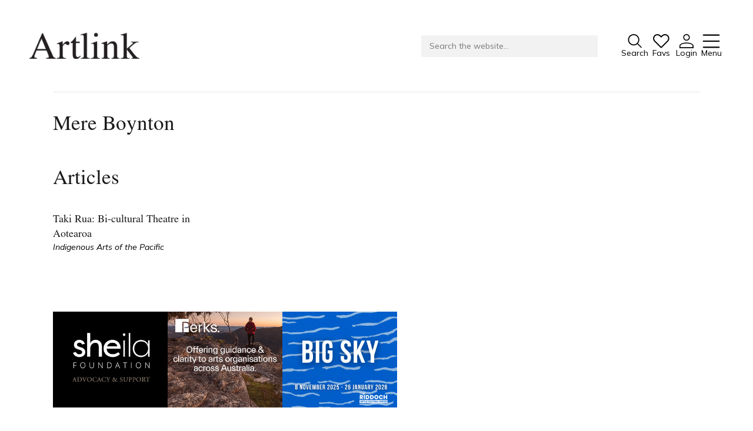

--- FILE ---
content_type: text/html;charset=UTF-8
request_url: https://www.artlink.com.au/contributors/1090/mere-boynton/
body_size: 10668
content:


















































<!DOCTYPE html>
<html lang="en">

<head>

<meta charset="utf-8">
<meta name="viewport" content="width=device-width">

<title>Mere Boynton - Artlink</title>

<link rel="preconnect" href="https://use.fontawesome.com">
<link rel="preconnect" href="https://cdnjs.cloudflare.com">
<link rel="preconnect" href="https://fonts.googleapis.com">
<link rel="preconnect" href="https://fonts.gstatic.com">


<link href="https://cdnjs.cloudflare.com/ajax/libs/font-awesome/6.4.2/css/all.min.css" rel="stylesheet">
<link href="https://fonts.googleapis.com/css2?family=Amiri:ital@0;1&family=Mulish:ital,wght@0,400;0,600;0,700;1,400&display=swap" rel="stylesheet">

<link href="/styles.css?r=1733116383148" rel="stylesheet">

<link rel="shortcut icon" href="/images/favicon.png">
<link rel="icon" type="image/png" href="/images/favicon.png">




  

  <meta name="description" content="">

  <meta property="og:type" content="article">
  <meta property="og:title" content="Contributors - Artlink">
  <meta property="og:description" content="">
  
  <meta property="og:url" content="https://www.artlink.com.au/contributors/">
  <meta property="og:site_name" content="Artlink">

  <meta name="twitter:card" content="summary">
  <meta name="twitter:title" content="Contributors - Artlink">
  <meta name="twitter:description" content="">
  
  <meta name="twitter:url" content="https://www.artlink.com.au/contributors/">

  
  




<!-- Google tag (gtag.js) -->
<script async src="https://www.googletagmanager.com/gtag/js?id=G-GBLK8R4DEY"></script>
<script>
  window.dataLayer = window.dataLayer || [];
  function gtag(){dataLayer.push(arguments);}
  gtag('js', new Date());

  gtag('config', 'G-GBLK8R4DEY');
</script>

</head>

<body
  class="preload"
  style="
    
    --brandbg:#ee2a2c;
    --brandfg:255,255,255;
    
  "
>






<header>
<div class="container">
<div class="flex">

  <div class="logo">
    <a href="/">
      <img src="/images/logo-artlink.png">
    </a>
  </div>
  
  <form action="/search/" method="get" class="flex search-form">

    <div class="search">
      <div class="input">
        
        <input type="text" name="q" value="" placeholder="Search the website...">
        
      </div>
    </div>
    

    <div class="quicklinks">
      
      
      <button type="submit" class="search-button">
        
        <svg width="43" height="43" viewBox="0 0 43 43" fill="none" xmlns="http://www.w3.org/2000/svg">
<path d="M42.3125 40.1031L30.5125 28.3031C33.3481 24.8989 34.7621 20.5326 34.4604 16.1123C34.1587 11.6921 32.1644 7.55842 28.8925 4.57112C25.6206 1.58381 21.323 -0.0270737 16.8937 0.0735695C12.4643 0.174213 8.24427 1.97864 5.11144 5.11147C1.9786 8.2443 0.174182 12.4643 0.0735389 16.8937C-0.0271042 21.323 1.58378 25.6207 4.57109 28.8926C7.55839 32.1645 11.6921 34.1587 16.1123 34.4604C20.5325 34.7621 24.8989 33.3481 28.3031 30.5125L40.1031 42.3125L42.3125 40.1031ZM3.24997 17.3125C3.24997 14.5312 4.07472 11.8124 5.61993 9.49979C7.16513 7.18723 9.3614 5.3848 11.931 4.32044C14.5006 3.25608 17.3281 2.9776 20.0559 3.5202C22.7838 4.06281 25.2895 5.40213 27.2562 7.36881C29.2228 9.33548 30.5622 11.8412 31.1048 14.569C31.6474 17.2969 31.3689 20.1244 30.3045 22.694C29.2402 25.2636 27.4377 27.4598 25.1252 29.005C22.8126 30.5502 20.0938 31.375 17.3125 31.375C13.5841 31.3709 10.0097 29.888 7.37335 27.2516C4.73701 24.6153 3.2541 21.0408 3.24997 17.3125Z" fill="black"/>
</svg>

        <span class="label">Search</span>
      </button>
      
      
        <div class="dropdown icon-dropdown favourites">
          <a href="/favourites/" data-favourite-button>
            
            <div class="image">
              <svg width="44" height="38" viewBox="0 0 44 38" fill="none" xmlns="http://www.w3.org/2000/svg">
<path d="M21.8752 37.1486C21.4644 37.1523 21.0571 37.0728 20.6779 36.9151C20.2986 36.7573 19.9551 36.5245 19.6681 36.2306L3.43766 20.0002C2.31113 18.8766 1.4256 17.5351 0.835222 16.0577C0.244848 14.5802 -0.0379609 12.9978 0.00408646 11.4074C0.0461339 9.81687 0.412154 8.25167 1.07977 6.80747C1.74738 5.36327 2.70255 4.07042 3.88688 3.00798C5.02344 1.98685 6.35576 1.20749 7.80288 0.717287C9.25 0.22708 10.7817 0.0362552 12.3048 0.156413C15.3669 0.355331 18.2502 1.66844 20.4103 3.84782L21.8752 5.29313L23.7502 3.43766C24.8737 2.31113 26.2152 1.4256 27.6927 0.835223C29.1701 0.244849 30.7525 -0.0379609 32.343 0.00408645C33.9335 0.0461338 35.4987 0.412155 36.9429 1.07977C38.3871 1.74738 39.6799 2.70255 40.7424 3.88688C41.7635 5.02344 42.5428 6.35576 43.033 7.80288C43.5232 9.25 43.7141 10.7817 43.5939 12.3049C43.395 15.3669 42.0819 18.2502 39.9025 20.4103L24.0822 36.2306C23.7952 36.5245 23.4517 36.7573 23.0725 36.9151C22.6932 37.0728 22.2859 37.1523 21.8752 37.1486ZM11.5236 3.26188C9.48557 3.24132 7.51121 3.97128 5.97673 5.31266C5.10683 6.09293 4.4052 7.04242 3.91474 8.10308C3.42428 9.16373 3.15529 10.3133 3.12422 11.4814C3.09314 12.6496 3.30063 13.8118 3.734 14.897C4.16737 15.9823 4.81752 16.9677 5.64469 17.7931L22.9884 35.1369L21.8752 34.0236L37.6955 18.2033C41.1134 14.8048 41.4259 9.31657 38.4377 5.97673C37.6574 5.10683 36.7079 4.4052 35.6472 3.91474C34.5866 3.42428 33.4371 3.15529 32.2689 3.12422C31.1008 3.09314 29.9385 3.30063 28.8533 3.734C27.7681 4.16737 26.7826 4.81752 25.9572 5.64469L22.9884 8.61344C22.6922 8.90685 22.2921 9.07145 21.8752 9.07145C21.4582 9.07145 21.0581 8.90685 20.7619 8.61344L18.2033 6.05485C17.328 5.17323 16.2876 4.47277 15.1414 3.99353C13.9953 3.5143 12.7659 3.26567 11.5236 3.26188Z" fill="black"/>
</svg>

              <span class="badge">0</span>
            </div>
            <span class="label">Favs</span>
          </a>
          
        </div>
      
      <div class="dropdown icon-dropdown">
        <a href="/login/">
          
          <svg width="42" height="42" viewBox="0 0 42 42" fill="none" xmlns="http://www.w3.org/2000/svg">
<path d="M20.9375 25.125C32.495 25.125 41.875 29.5079 41.875 34.8958V41.875H0V34.8958C0 29.5079 9.38 25.125 20.9375 25.125ZM39.0833 34.8958C39.0833 31.0433 30.9596 27.9167 20.9375 27.9167C10.9154 27.9167 2.79167 31.0433 2.79167 34.8958V39.0833H39.0833V34.8958ZM20.9375 0C23.5289 0 26.0141 1.02942 27.8465 2.86181C29.6789 4.6942 30.7083 7.17945 30.7083 9.77083C30.7083 12.3622 29.6789 14.8475 27.8465 16.6799C26.0141 18.5122 23.5289 19.5417 20.9375 19.5417C18.3461 19.5417 15.8609 18.5122 14.0285 16.6799C12.1961 14.8475 11.1667 12.3622 11.1667 9.77083C11.1667 7.17945 12.1961 4.6942 14.0285 2.86181C15.8609 1.02942 18.3461 0 20.9375 0ZM20.9375 2.79167C19.0865 2.79167 17.3113 3.52697 16.0025 4.83582C14.6936 6.14466 13.9583 7.91984 13.9583 9.77083C13.9583 11.6218 14.6936 13.397 16.0025 14.7058C17.3113 16.0147 19.0865 16.75 20.9375 16.75C22.7885 16.75 24.5637 16.0147 25.8725 14.7058C27.1814 13.397 27.9167 11.6218 27.9167 9.77083C27.9167 7.91984 27.1814 6.14466 25.8725 4.83582C24.5637 3.52697 22.7885 2.79167 20.9375 2.79167Z" fill="black"/>
</svg>

          <span class="label">Login</span>
        </a>
        
      </div>
      
      <a href="#" class="burger">
        
        <svg width="42" height="34" viewBox="0 0 42 34" fill="none" xmlns="http://www.w3.org/2000/svg">
<path d="M2.25 2.41667H39.75M2.25 17H39.75M2.25 31.5833H39.75" stroke="black" stroke-width="3.125" stroke-linecap="round" stroke-linejoin="round"/>
</svg>

        <span class="label">Menu</span>
      </a>
      
    </div>
  
  </form>
  
</div>
    
  
  <nav>
  <div class="upper">
  <div class="container">

    <div class="top">

      <a href="/" class="nav-logo">
        <img src="/images/logo-artlink.png">
      </a>

      <a href="#" class="close">
        
        <svg width="38" height="38" viewBox="0 0 38 38" fill="none" xmlns="http://www.w3.org/2000/svg">
<path d="M0.879883 0.880005L36.3599 36.36" stroke="#231F20" stroke-width="2.5" stroke-miterlimit="10"/>
<path d="M36.3599 0.880005L0.879883 36.36" stroke="#231F20" stroke-width="2.5" stroke-miterlimit="10"/>
</svg>
        <span class="label">Close</span>
      </a>
  
    </div>

    <div class="subtitle">
      Connecting contemporary art, ideas and people.
    </div>

    
    

    <div class="inner">

      
      <ul><li class="">
      
      <a
        href="/issues/current/"
        
      >
        Current Issue
      </a>

    </li><li class="">
      
      <a
        href="/reviews/"
        
      >
        Reviews
      </a>

    </li><li class="">
      
      <a
        href="/archive/"
        
      >
        Archive
      </a>

    </li><li class="">
      
      <a
        href="/tributes/"
        
      >
        Tributes
      </a>

    </li><li class="">
      
      <a
        href="/extras/"
        
      >
        Extras
      </a>

    </li></ul>

      
      <ul><li class="">
      
      <a
        href="https://shop.artlink.com.au"
        
      >
        Shop / Subscribe
      </a>

    </li><li class="">
      
      <a
        href="/subscribe/artlink-news/"
        
      >
        Join Mailing List
      </a>

    </li><li class="">
      
      <a
        href="/issues/stockists/"
        
      >
        Stockists
      </a>

    </li><li class="">
      
      <a
        href="/issues/future/"
        
      >
        Future Issues
      </a>

    </li><li class="">
      
      <a
        href="/about/writers-guidelines/"
        
      >
        Opportunities
      </a>

    </li></ul>

      
      

      <div class="ideas">
        
      </div>

      
      <div class="">

        <ul><li class="">
      
      <a
        href="/about/"
        
      >
        About
      </a>

    </li><li class="">
      
      <a
        href="/issues/advertise/online/"
        
      >
        Advertising
      </a>

    </li><li class="">
      
      <a
        href="/support/donate/"
        
      >
        Donate
      </a>

    </li><li class="">
      
      <a
        href="/contact/"
        
      >
        Contact
      </a>

    </li><li class="">
      
      <a
        href="/search/"
        
      >
        Search
      </a>

    </li></ul>

        

      

      <ul class="special-links show-mobile">
        <li><a href="/login/">Log in</a></li>
        <li><a href="/favourites/">Favourites</a></li>
      </ul>

      

      <div class="social">
        
          <a href="https://www.facebook.com/artlinkmagazine" target="_blank"><svg width="42" height="42" viewBox="0 0 42 42" fill="none" xmlns="http://www.w3.org/2000/svg">
<path d="M22.9167 37.3708C27.1193 36.8361 30.9607 34.7211 33.66 31.4558C36.3593 28.1905 37.714 24.0199 37.4487 19.7916C37.1834 15.5634 35.3181 11.5948 32.2318 8.69246C29.1455 5.79015 25.0699 4.17192 20.8333 4.16667C16.5916 4.16351 12.5082 5.77779 9.41529 8.68058C6.32235 11.5834 4.45258 15.5562 4.18696 19.7897C3.92135 24.0231 5.27987 28.1985 7.98572 31.4651C10.6916 34.7318 14.5411 36.8438 18.75 37.3708V25H14.5833V20.8333H18.75V17.3875C18.75 14.6021 19.0417 13.5917 19.5833 12.5729C20.1169 11.565 20.9416 10.741 21.95 10.2083C22.7458 9.78125 23.7354 9.525 25.4646 9.41458C26.15 9.37083 27.0375 9.425 28.1271 9.58125V13.5396H27.0833C25.1729 13.5396 24.3833 13.6292 23.9125 13.8812C23.6316 14.0257 23.4028 14.2545 23.2583 14.5354C23.0083 15.0063 22.9167 15.4729 22.9167 17.3854V20.8333H28.125L27.0833 25H22.9167V37.3708ZM20.8333 41.6667C9.32708 41.6667 0 32.3396 0 20.8333C0 9.32708 9.32708 0 20.8333 0C32.3396 0 41.6667 9.32708 41.6667 20.8333C41.6667 32.3396 32.3396 41.6667 20.8333 41.6667Z" fill="black"/>
</svg>
</a>
        
        
        
          <a href="https://au.linkedin.com/company/artlinkmagazine" target="_blank"><svg width="40" height="40" viewBox="0 0 40 40" fill="none" xmlns="http://www.w3.org/2000/svg">
<path d="M14.4062 10.1562C14.4062 10.6198 14.2688 11.0729 14.0113 11.4584C13.7537 11.8438 13.3877 12.1442 12.9594 12.3216C12.5311 12.499 12.0599 12.5454 11.6053 12.455C11.1506 12.3645 10.733 12.1413 10.4052 11.8135C10.0774 11.4858 9.85422 11.0681 9.76378 10.6135C9.67335 10.1589 9.71976 9.6876 9.89716 9.25934C10.0745 8.83107 10.375 8.46503 10.7604 8.20749C11.1458 7.94996 11.599 7.8125 12.0625 7.8125C12.6841 7.8125 13.2802 8.05943 13.7198 8.49897C14.1593 8.93851 14.4062 9.53465 14.4062 10.1562ZM39.4062 3.125V35.9375C39.4062 36.7663 39.077 37.5612 38.491 38.1472C37.9049 38.7333 37.1101 39.0625 36.2812 39.0625H3.46875C2.63995 39.0625 1.84509 38.7333 1.25904 38.1472C0.67299 37.5612 0.34375 36.7663 0.34375 35.9375V3.125C0.34375 2.2962 0.67299 1.50134 1.25904 0.915291C1.84509 0.32924 2.63995 0 3.46875 0H36.2812C37.1101 0 37.9049 0.32924 38.491 0.915291C39.077 1.50134 39.4062 2.2962 39.4062 3.125ZM36.2812 35.9375V3.125H3.46875V35.9375H36.2812ZM12.0625 14.8438C11.6481 14.8438 11.2507 15.0084 10.9576 15.3014C10.6646 15.5944 10.5 15.9918 10.5 16.4062V28.9062C10.5 29.3207 10.6646 29.7181 10.9576 30.0111C11.2507 30.3041 11.6481 30.4688 12.0625 30.4688C12.4769 30.4688 12.8743 30.3041 13.1674 30.0111C13.4604 29.7181 13.625 29.3207 13.625 28.9062V16.4062C13.625 15.9918 13.4604 15.5944 13.1674 15.3014C12.8743 15.0084 12.4769 14.8438 12.0625 14.8438ZM23.7812 14.8438C22.3746 14.8437 21.0003 15.2655 19.8359 16.0547C19.7505 15.6798 19.5298 15.3495 19.2161 15.1271C18.9024 14.9048 18.5177 14.8059 18.1356 14.8494C17.7536 14.8929 17.401 15.0758 17.1453 15.363C16.8897 15.6503 16.7489 16.0217 16.75 16.4062V28.9062C16.75 29.3207 16.9146 29.7181 17.2076 30.0111C17.5007 30.3041 17.8981 30.4688 18.3125 30.4688C18.7269 30.4688 19.1243 30.3041 19.4174 30.0111C19.7104 29.7181 19.875 29.3207 19.875 28.9062V21.875C19.875 20.839 20.2866 19.8454 21.0191 19.1129C21.7517 18.3803 22.7452 17.9688 23.7812 17.9688C24.8173 17.9688 25.8108 18.3803 26.5434 19.1129C27.2759 19.8454 27.6875 20.839 27.6875 21.875V28.9062C27.6875 29.3207 27.8521 29.7181 28.1451 30.0111C28.4382 30.3041 28.8356 30.4688 29.25 30.4688C29.6644 30.4688 30.0618 30.3041 30.3549 30.0111C30.6479 29.7181 30.8125 29.3207 30.8125 28.9062V21.875C30.8125 20.0102 30.0717 18.2218 28.7531 16.9032C27.4345 15.5845 25.6461 14.8438 23.7812 14.8438Z" fill="black"/>
</svg>
</a>
        
        
          <a href="https://instagram.com/artlink_magazine" target="_blank"><svg width="40" height="39" viewBox="0 0 40 39" fill="none" xmlns="http://www.w3.org/2000/svg">
<path fill-rule="evenodd" clip-rule="evenodd" d="M20.0833 10.5C17.7626 10.5 15.537 11.4219 13.8961 13.0628C12.2551 14.7038 11.3333 16.9294 11.3333 19.25C11.3333 21.5706 12.2551 23.7962 13.8961 25.4372C15.537 27.0781 17.7626 28 20.0833 28C22.4039 28 24.6295 27.0781 26.2704 25.4372C27.9114 23.7962 28.8333 21.5706 28.8333 19.25C28.8333 16.9294 27.9114 14.7038 26.2704 13.0628C24.6295 11.4219 22.4039 10.5 20.0833 10.5ZM14.8333 19.25C14.8333 20.6424 15.3864 21.9777 16.3709 22.9623C17.3555 23.9469 18.6909 24.5 20.0833 24.5C21.4756 24.5 22.811 23.9469 23.7956 22.9623C24.7801 21.9777 25.3333 20.6424 25.3333 19.25C25.3333 17.8576 24.7801 16.5223 23.7956 15.5377C22.811 14.5531 21.4756 14 20.0833 14C18.6909 14 17.3555 14.5531 16.3709 15.5377C15.3864 16.5223 14.8333 17.8576 14.8333 19.25Z" fill="white"/>
<path d="M30.5833 7C30.1191 7 29.674 7.18437 29.3458 7.51256C29.0176 7.84075 28.8333 8.28587 28.8333 8.75C28.8333 9.21413 29.0176 9.65925 29.3458 9.98744C29.674 10.3156 30.1191 10.5 30.5833 10.5C31.0474 10.5 31.4925 10.3156 31.8207 9.98744C32.1489 9.65925 32.3333 9.21413 32.3333 8.75C32.3333 8.28587 32.1489 7.84075 31.8207 7.51256C31.4925 7.18437 31.0474 7 30.5833 7Z" fill="white"/>
<path fill-rule="evenodd" clip-rule="evenodd" d="M7.83325 0C5.97674 0 4.19626 0.737498 2.8835 2.05025C1.57075 3.36301 0.833252 5.14348 0.833252 7V31.5C0.833252 33.3565 1.57075 35.137 2.8835 36.4497C4.19626 37.7625 5.97674 38.5 7.83325 38.5H32.3333C34.1898 38.5 35.9702 37.7625 37.283 36.4497C38.5958 35.137 39.3333 33.3565 39.3333 31.5V7C39.3333 5.14348 38.5958 3.36301 37.283 2.05025C35.9702 0.737498 34.1898 0 32.3333 0H7.83325ZM32.3333 3.5H7.83325C6.90499 3.5 6.01476 3.86875 5.35838 4.52513C4.702 5.1815 4.33325 6.07174 4.33325 7V31.5C4.33325 32.4283 4.702 33.3185 5.35838 33.9749C6.01476 34.6312 6.90499 35 7.83325 35H32.3333C33.2615 35 34.1517 34.6312 34.8081 33.9749C35.4645 33.3185 35.8333 32.4283 35.8333 31.5V7C35.8333 6.07174 35.4645 5.1815 34.8081 4.52513C34.1517 3.86875 33.2615 3.5 32.3333 3.5Z" fill="white"/>
</svg>
</a>
        
        
          <a href="https://spoti.fi/3XI4ZqW" target="_blank"><svg width="42" height="41" viewBox="0 0 42 41" fill="none" xmlns="http://www.w3.org/2000/svg">
<path d="M21.2188 0C17.2013 0 13.2741 1.19131 9.93374 3.42327C6.59337 5.65524 3.98986 8.82762 2.45246 12.5392C0.915051 16.2509 0.512796 20.335 1.29656 24.2753C2.08032 28.2155 4.0149 31.8349 6.85565 34.6756C9.69641 37.5164 13.3157 39.4509 17.256 40.2347C21.1962 41.0185 25.2804 40.6162 28.992 39.0788C32.7036 37.5414 35.876 34.9379 38.108 31.5975C40.34 28.2571 41.5313 24.3299 41.5313 20.3125C41.5261 14.9269 39.3844 9.76332 35.5762 5.9551C31.7679 2.14689 26.6044 0.00517103 21.2188 0ZM21.2188 37.5C17.8194 37.5 14.4964 36.492 11.6699 34.6034C8.84343 32.7148 6.64046 30.0305 5.33958 26.8899C4.0387 23.7493 3.69833 20.2934 4.36151 16.9594C5.02469 13.6253 6.66165 10.5628 9.06536 8.1591C11.4691 5.75539 14.5316 4.11844 17.8656 3.45525C21.1997 2.79207 24.6555 3.13244 27.7961 4.43332C30.9367 5.7342 33.6211 7.93717 35.5096 10.7636C37.3982 13.5901 38.4063 16.9131 38.4063 20.3125C38.4011 24.8693 36.5886 29.238 33.3664 32.4602C30.1443 35.6824 25.7756 37.4948 21.2188 37.5ZM32.5859 17.1875C32.4932 17.3716 32.3644 17.5352 32.2074 17.6687C32.0503 17.8022 31.8681 17.9029 31.6714 17.9648C31.4748 18.0267 31.2678 18.0486 31.0625 18.0291C30.8573 18.0097 30.6581 17.9493 30.4766 17.8516C27.6032 16.3855 24.4227 15.6228 21.1969 15.6262C17.9711 15.6296 14.7922 16.399 11.9219 17.8711C11.6984 17.9863 11.4507 18.0465 11.1992 18.0469C10.8507 18.0431 10.5135 17.923 10.2411 17.7056C9.96872 17.4881 9.77687 17.1858 9.69604 16.8468C9.61521 16.5078 9.65006 16.1515 9.79502 15.8345C9.93999 15.5176 10.1868 15.2582 10.4961 15.0977C13.8058 13.3931 17.4741 12.5022 21.1969 12.4989C24.9196 12.4955 28.5896 13.3797 31.9024 15.0781C32.0862 15.1712 32.2499 15.2997 32.3839 15.4563C32.5179 15.6129 32.6196 15.7945 32.6832 15.9905C32.7467 16.1866 32.7708 16.3933 32.7541 16.5987C32.7375 16.8042 32.6803 17.0043 32.5859 17.1875ZM29.6953 22.7148C29.6022 22.8987 29.4737 23.0624 29.3171 23.1964C29.1605 23.3304 28.979 23.4321 28.7829 23.4957C28.5868 23.5592 28.3801 23.5833 28.1747 23.5666C27.9693 23.5499 27.7692 23.4928 27.5859 23.3984C25.6064 22.3931 23.417 21.8708 21.1969 21.8742C18.9767 21.8776 16.7889 22.4066 14.8125 23.418C14.5952 23.5309 14.3543 23.5911 14.1094 23.5938C13.7521 23.6035 13.4022 23.4905 13.1181 23.2735C12.834 23.0565 12.633 22.7487 12.5484 22.4014C12.4639 22.0541 12.501 21.6883 12.6535 21.365C12.8061 21.0417 13.0649 20.7805 13.3867 20.625C15.8064 19.392 18.4835 18.7492 21.1992 18.7492C23.9149 18.7492 26.5921 19.392 29.0117 20.625C29.378 20.813 29.6553 21.138 29.7833 21.5293C29.9113 21.9207 29.8797 22.3467 29.6953 22.7148ZM26.8047 28.2617C26.6129 28.6294 26.2843 28.9071 25.8898 29.0349C25.4953 29.1628 25.0664 29.1306 24.6953 28.9453C23.6093 28.4022 22.4111 28.1211 21.1969 28.1245C19.9827 28.1279 18.7861 28.4157 17.7031 28.9648C17.4814 29.0628 17.2424 29.1159 17 29.1211C16.6515 29.1174 16.3142 28.9972 16.0419 28.7798C15.7695 28.5623 15.5776 28.2601 15.4968 27.921C15.416 27.582 15.4508 27.2257 15.5958 26.9088C15.7408 26.5918 15.9875 26.3324 16.2969 26.1719C17.8208 25.395 19.5082 24.9932 21.2188 25C22.9139 24.9984 24.586 25.3931 26.1016 26.1523C26.2871 26.2437 26.4527 26.371 26.5887 26.5268C26.7247 26.6826 26.8285 26.8639 26.8939 27.0601C26.9593 27.2563 26.9851 27.4636 26.9698 27.6699C26.9545 27.8761 26.8983 28.0773 26.8047 28.2617Z" fill="black"/>
</svg>
</a>
        
      </div>
      <div class="contact">
        <p>
          Tarntanya / Adelaide<br>
          PO Box 182<br>
          FULLARTON SA 5063
        </p>
        <p>
          <a href="/terms-and-conditions/">Terms & Conditions</a>
          <a href="/privacy-policy/">Privacy Policy</a>
        </p>
      </div>
    

      </div>

    </div>
    
  </div>
  </div>
  </nav>
  
</div>
</header>

<script>
(function(){

  var burgerLink = document.querySelector('header .burger');
  var body = document.querySelector('body');
  var nav = document.querySelector('nav');

  var closeLink = nav.querySelector('.close');

  burgerLink.addEventListener( 'click', function( burgerLink ){

    event.preventDefault();

    body.classList.add('noscroll');
    nav.classList.add('visible');

    return false;

  });

  closeLink.addEventListener( 'click', function( event ){
    event.preventDefault();
    body.classList.remove('noscroll');
    nav.classList.remove('visible');
  });

})();
</script>

<main>














  
  
  
  
  
  
    
  

  
  
  

  

  <div class="content">

    

      

      

      
  
      

      

      
        

  
    
  


<section class="title">
  <div class="container">
    <h2>Contributors</h2>
  </div>
</section>
  
      

      

    

      

      

      
  
      

      

      
        

  
    

  
      

      

    

      

      

      
  
      

      

      
        

  
    



  



  
  



<style type="text/css">
.content section.title:first-child {display:none;}
</style>



  
    
  <section class="contributor">
  <div class="container">

    
    
    <div class="details">

      <h2>Mere Boynton</h2>
      
      

      
            
      

    </div>
          
  </div>
  </section>



<section class="text profile">
<div class="container">

  


  

  

    <h2>Articles</h2>

    <div class="cards">
      
        
        

  
  
  
  

  

  
  
    
  

  

        

  
  
  
  
  
  
  
  
  
  

  

  
    
  

  <div class="card feature ">

        
        

        
        

        
        <div class="details">

          
          
            <div class="name">
          
            Taki Rua: Bi-cultural Theatre in Aotearoa
          
            </div>
          

          
          

          
          

          
          

          
          

          
          
            
            
              
              <a href="/issues/1640/indigenous-arts-of-the-pacific/" class="issue">
                Indigenous Arts of the Pacific
              </a>

            

          

          
          
          

        </div>

      </div>
      
    </div>

  

</div>
</section>


  
      

      

    

  </div>

  


  
</main>





  <section class="ads" style="--columns:3;">
    <div class="container">
      
        

  

  

  

  
  
    
  

  
    
  

  
      
        <a href="https://sheila.org.au/" target="_blank" class="item card cardpromo">
      
        <img src="/promoimage/196/" alt="Sheila Foundation" />
      
        </a>
      
    
      
        

  

  

  

  
  
    
  

  
    
  

  
      
        <a href="https://www.perks.com.au/" target="_blank" class="item card cardpromo">
      
        <img src="/promoimage/186/" alt="Perks" />
      
        </a>
      
    
      
        

  

  

  

  
  
    
  

  
    
  

  
      
        <a href="https://theriddoch.com.au/exhibitions/current/" target="_blank" class="item card cardpromo">
      
        <img src="/promoimage/109/" alt="Riddoch" />
      
        </a>
      
    
      
        

  
    
      
        

  
    
      
    </div>
  </section>




<footer>

<div class="top">

<div class="container parts">
  
  <section class="logo">

    <img src="/images/logo-artlink-white.png">

    <p class="tagline">Connecting contemporary art, ideas and people.</p>

  </section>

</div>

<div class="container parts">
  
  <section class="logo">
  
    

    <div class="address">
      <p>Artlink<br />
Tarntanya / Adelaide<br />
PO Box 182<br />
FULLARTON SA 5063</p>

    </div>

    
      
    

    <div class="acknowledgement">
      <p>Artlink acknowledges the law, customs and culture of Kaurna People, the traditional owners of Tarntanya / Adelaide, and extends this respect to all Indigenous peoples across Australia.</p>

    </div>

    

    <p class="social">
      
        <a href="https://www.facebook.com/artlinkmagazine" target="_blank"><svg width="42" height="42" viewBox="0 0 42 42" fill="none" xmlns="http://www.w3.org/2000/svg">
<path d="M22.9167 37.3708C27.1193 36.8361 30.9607 34.7211 33.66 31.4558C36.3593 28.1905 37.714 24.0199 37.4487 19.7916C37.1834 15.5634 35.3181 11.5948 32.2318 8.69246C29.1455 5.79015 25.0699 4.17192 20.8333 4.16667C16.5916 4.16351 12.5082 5.77779 9.41529 8.68058C6.32235 11.5834 4.45258 15.5562 4.18696 19.7897C3.92135 24.0231 5.27987 28.1985 7.98572 31.4651C10.6916 34.7318 14.5411 36.8438 18.75 37.3708V25H14.5833V20.8333H18.75V17.3875C18.75 14.6021 19.0417 13.5917 19.5833 12.5729C20.1169 11.565 20.9416 10.741 21.95 10.2083C22.7458 9.78125 23.7354 9.525 25.4646 9.41458C26.15 9.37083 27.0375 9.425 28.1271 9.58125V13.5396H27.0833C25.1729 13.5396 24.3833 13.6292 23.9125 13.8812C23.6316 14.0257 23.4028 14.2545 23.2583 14.5354C23.0083 15.0063 22.9167 15.4729 22.9167 17.3854V20.8333H28.125L27.0833 25H22.9167V37.3708ZM20.8333 41.6667C9.32708 41.6667 0 32.3396 0 20.8333C0 9.32708 9.32708 0 20.8333 0C32.3396 0 41.6667 9.32708 41.6667 20.8333C41.6667 32.3396 32.3396 41.6667 20.8333 41.6667Z" fill="black"/>
</svg>
</a>
      
      
      
        <a href="https://au.linkedin.com/company/artlinkmagazine" target="_blank"><svg width="40" height="40" viewBox="0 0 40 40" fill="none" xmlns="http://www.w3.org/2000/svg">
<path d="M14.4062 10.1562C14.4062 10.6198 14.2688 11.0729 14.0113 11.4584C13.7537 11.8438 13.3877 12.1442 12.9594 12.3216C12.5311 12.499 12.0599 12.5454 11.6053 12.455C11.1506 12.3645 10.733 12.1413 10.4052 11.8135C10.0774 11.4858 9.85422 11.0681 9.76378 10.6135C9.67335 10.1589 9.71976 9.6876 9.89716 9.25934C10.0745 8.83107 10.375 8.46503 10.7604 8.20749C11.1458 7.94996 11.599 7.8125 12.0625 7.8125C12.6841 7.8125 13.2802 8.05943 13.7198 8.49897C14.1593 8.93851 14.4062 9.53465 14.4062 10.1562ZM39.4062 3.125V35.9375C39.4062 36.7663 39.077 37.5612 38.491 38.1472C37.9049 38.7333 37.1101 39.0625 36.2812 39.0625H3.46875C2.63995 39.0625 1.84509 38.7333 1.25904 38.1472C0.67299 37.5612 0.34375 36.7663 0.34375 35.9375V3.125C0.34375 2.2962 0.67299 1.50134 1.25904 0.915291C1.84509 0.32924 2.63995 0 3.46875 0H36.2812C37.1101 0 37.9049 0.32924 38.491 0.915291C39.077 1.50134 39.4062 2.2962 39.4062 3.125ZM36.2812 35.9375V3.125H3.46875V35.9375H36.2812ZM12.0625 14.8438C11.6481 14.8438 11.2507 15.0084 10.9576 15.3014C10.6646 15.5944 10.5 15.9918 10.5 16.4062V28.9062C10.5 29.3207 10.6646 29.7181 10.9576 30.0111C11.2507 30.3041 11.6481 30.4688 12.0625 30.4688C12.4769 30.4688 12.8743 30.3041 13.1674 30.0111C13.4604 29.7181 13.625 29.3207 13.625 28.9062V16.4062C13.625 15.9918 13.4604 15.5944 13.1674 15.3014C12.8743 15.0084 12.4769 14.8438 12.0625 14.8438ZM23.7812 14.8438C22.3746 14.8437 21.0003 15.2655 19.8359 16.0547C19.7505 15.6798 19.5298 15.3495 19.2161 15.1271C18.9024 14.9048 18.5177 14.8059 18.1356 14.8494C17.7536 14.8929 17.401 15.0758 17.1453 15.363C16.8897 15.6503 16.7489 16.0217 16.75 16.4062V28.9062C16.75 29.3207 16.9146 29.7181 17.2076 30.0111C17.5007 30.3041 17.8981 30.4688 18.3125 30.4688C18.7269 30.4688 19.1243 30.3041 19.4174 30.0111C19.7104 29.7181 19.875 29.3207 19.875 28.9062V21.875C19.875 20.839 20.2866 19.8454 21.0191 19.1129C21.7517 18.3803 22.7452 17.9688 23.7812 17.9688C24.8173 17.9688 25.8108 18.3803 26.5434 19.1129C27.2759 19.8454 27.6875 20.839 27.6875 21.875V28.9062C27.6875 29.3207 27.8521 29.7181 28.1451 30.0111C28.4382 30.3041 28.8356 30.4688 29.25 30.4688C29.6644 30.4688 30.0618 30.3041 30.3549 30.0111C30.6479 29.7181 30.8125 29.3207 30.8125 28.9062V21.875C30.8125 20.0102 30.0717 18.2218 28.7531 16.9032C27.4345 15.5845 25.6461 14.8438 23.7812 14.8438Z" fill="black"/>
</svg>
</a>
      
      
        <a href="https://instagram.com/artlink_magazine" target="_blank"><svg width="40" height="39" viewBox="0 0 40 39" fill="none" xmlns="http://www.w3.org/2000/svg">
<path fill-rule="evenodd" clip-rule="evenodd" d="M20.0833 10.5C17.7626 10.5 15.537 11.4219 13.8961 13.0628C12.2551 14.7038 11.3333 16.9294 11.3333 19.25C11.3333 21.5706 12.2551 23.7962 13.8961 25.4372C15.537 27.0781 17.7626 28 20.0833 28C22.4039 28 24.6295 27.0781 26.2704 25.4372C27.9114 23.7962 28.8333 21.5706 28.8333 19.25C28.8333 16.9294 27.9114 14.7038 26.2704 13.0628C24.6295 11.4219 22.4039 10.5 20.0833 10.5ZM14.8333 19.25C14.8333 20.6424 15.3864 21.9777 16.3709 22.9623C17.3555 23.9469 18.6909 24.5 20.0833 24.5C21.4756 24.5 22.811 23.9469 23.7956 22.9623C24.7801 21.9777 25.3333 20.6424 25.3333 19.25C25.3333 17.8576 24.7801 16.5223 23.7956 15.5377C22.811 14.5531 21.4756 14 20.0833 14C18.6909 14 17.3555 14.5531 16.3709 15.5377C15.3864 16.5223 14.8333 17.8576 14.8333 19.25Z" fill="white"/>
<path d="M30.5833 7C30.1191 7 29.674 7.18437 29.3458 7.51256C29.0176 7.84075 28.8333 8.28587 28.8333 8.75C28.8333 9.21413 29.0176 9.65925 29.3458 9.98744C29.674 10.3156 30.1191 10.5 30.5833 10.5C31.0474 10.5 31.4925 10.3156 31.8207 9.98744C32.1489 9.65925 32.3333 9.21413 32.3333 8.75C32.3333 8.28587 32.1489 7.84075 31.8207 7.51256C31.4925 7.18437 31.0474 7 30.5833 7Z" fill="white"/>
<path fill-rule="evenodd" clip-rule="evenodd" d="M7.83325 0C5.97674 0 4.19626 0.737498 2.8835 2.05025C1.57075 3.36301 0.833252 5.14348 0.833252 7V31.5C0.833252 33.3565 1.57075 35.137 2.8835 36.4497C4.19626 37.7625 5.97674 38.5 7.83325 38.5H32.3333C34.1898 38.5 35.9702 37.7625 37.283 36.4497C38.5958 35.137 39.3333 33.3565 39.3333 31.5V7C39.3333 5.14348 38.5958 3.36301 37.283 2.05025C35.9702 0.737498 34.1898 0 32.3333 0H7.83325ZM32.3333 3.5H7.83325C6.90499 3.5 6.01476 3.86875 5.35838 4.52513C4.702 5.1815 4.33325 6.07174 4.33325 7V31.5C4.33325 32.4283 4.702 33.3185 5.35838 33.9749C6.01476 34.6312 6.90499 35 7.83325 35H32.3333C33.2615 35 34.1517 34.6312 34.8081 33.9749C35.4645 33.3185 35.8333 32.4283 35.8333 31.5V7C35.8333 6.07174 35.4645 5.1815 34.8081 4.52513C34.1517 3.86875 33.2615 3.5 32.3333 3.5Z" fill="white"/>
</svg>
</a>
      
      
        <a href="https://spoti.fi/3XI4ZqW" target="_blank"><svg width="42" height="41" viewBox="0 0 42 41" fill="none" xmlns="http://www.w3.org/2000/svg">
<path d="M21.2188 0C17.2013 0 13.2741 1.19131 9.93374 3.42327C6.59337 5.65524 3.98986 8.82762 2.45246 12.5392C0.915051 16.2509 0.512796 20.335 1.29656 24.2753C2.08032 28.2155 4.0149 31.8349 6.85565 34.6756C9.69641 37.5164 13.3157 39.4509 17.256 40.2347C21.1962 41.0185 25.2804 40.6162 28.992 39.0788C32.7036 37.5414 35.876 34.9379 38.108 31.5975C40.34 28.2571 41.5313 24.3299 41.5313 20.3125C41.5261 14.9269 39.3844 9.76332 35.5762 5.9551C31.7679 2.14689 26.6044 0.00517103 21.2188 0ZM21.2188 37.5C17.8194 37.5 14.4964 36.492 11.6699 34.6034C8.84343 32.7148 6.64046 30.0305 5.33958 26.8899C4.0387 23.7493 3.69833 20.2934 4.36151 16.9594C5.02469 13.6253 6.66165 10.5628 9.06536 8.1591C11.4691 5.75539 14.5316 4.11844 17.8656 3.45525C21.1997 2.79207 24.6555 3.13244 27.7961 4.43332C30.9367 5.7342 33.6211 7.93717 35.5096 10.7636C37.3982 13.5901 38.4063 16.9131 38.4063 20.3125C38.4011 24.8693 36.5886 29.238 33.3664 32.4602C30.1443 35.6824 25.7756 37.4948 21.2188 37.5ZM32.5859 17.1875C32.4932 17.3716 32.3644 17.5352 32.2074 17.6687C32.0503 17.8022 31.8681 17.9029 31.6714 17.9648C31.4748 18.0267 31.2678 18.0486 31.0625 18.0291C30.8573 18.0097 30.6581 17.9493 30.4766 17.8516C27.6032 16.3855 24.4227 15.6228 21.1969 15.6262C17.9711 15.6296 14.7922 16.399 11.9219 17.8711C11.6984 17.9863 11.4507 18.0465 11.1992 18.0469C10.8507 18.0431 10.5135 17.923 10.2411 17.7056C9.96872 17.4881 9.77687 17.1858 9.69604 16.8468C9.61521 16.5078 9.65006 16.1515 9.79502 15.8345C9.93999 15.5176 10.1868 15.2582 10.4961 15.0977C13.8058 13.3931 17.4741 12.5022 21.1969 12.4989C24.9196 12.4955 28.5896 13.3797 31.9024 15.0781C32.0862 15.1712 32.2499 15.2997 32.3839 15.4563C32.5179 15.6129 32.6196 15.7945 32.6832 15.9905C32.7467 16.1866 32.7708 16.3933 32.7541 16.5987C32.7375 16.8042 32.6803 17.0043 32.5859 17.1875ZM29.6953 22.7148C29.6022 22.8987 29.4737 23.0624 29.3171 23.1964C29.1605 23.3304 28.979 23.4321 28.7829 23.4957C28.5868 23.5592 28.3801 23.5833 28.1747 23.5666C27.9693 23.5499 27.7692 23.4928 27.5859 23.3984C25.6064 22.3931 23.417 21.8708 21.1969 21.8742C18.9767 21.8776 16.7889 22.4066 14.8125 23.418C14.5952 23.5309 14.3543 23.5911 14.1094 23.5938C13.7521 23.6035 13.4022 23.4905 13.1181 23.2735C12.834 23.0565 12.633 22.7487 12.5484 22.4014C12.4639 22.0541 12.501 21.6883 12.6535 21.365C12.8061 21.0417 13.0649 20.7805 13.3867 20.625C15.8064 19.392 18.4835 18.7492 21.1992 18.7492C23.9149 18.7492 26.5921 19.392 29.0117 20.625C29.378 20.813 29.6553 21.138 29.7833 21.5293C29.9113 21.9207 29.8797 22.3467 29.6953 22.7148ZM26.8047 28.2617C26.6129 28.6294 26.2843 28.9071 25.8898 29.0349C25.4953 29.1628 25.0664 29.1306 24.6953 28.9453C23.6093 28.4022 22.4111 28.1211 21.1969 28.1245C19.9827 28.1279 18.7861 28.4157 17.7031 28.9648C17.4814 29.0628 17.2424 29.1159 17 29.1211C16.6515 29.1174 16.3142 28.9972 16.0419 28.7798C15.7695 28.5623 15.5776 28.2601 15.4968 27.921C15.416 27.582 15.4508 27.2257 15.5958 26.9088C15.7408 26.5918 15.9875 26.3324 16.2969 26.1719C17.8208 25.395 19.5082 24.9932 21.2188 25C22.9139 24.9984 24.586 25.3931 26.1016 26.1523C26.2871 26.2437 26.4527 26.371 26.5887 26.5268C26.7247 26.6826 26.8285 26.8639 26.8939 27.0601C26.9593 27.2563 26.9851 27.4636 26.9698 27.6699C26.9545 27.8761 26.8983 28.0773 26.8047 28.2617Z" fill="black"/>
</svg>
</a>
      
    </p>

  </section>
  

  
  <section class="nav">
    <ul><li class="">
      
      <a
        href="/issues/current/"
        
      >
        Current Issue
      </a>

    </li><li class="">
      
      <a
        href="/reviews/"
        
      >
        Reviews
      </a>

    </li><li class="">
      
      <a
        href="/archive/"
        
      >
        Archive
      </a>

    </li><li class="">
      
      <a
        href="/tributes/"
        
      >
        Tributes
      </a>

    </li><li class="">
      
      <a
        href="/extras/"
        
      >
        Extras
      </a>

    </li></ul>
  </section>

  
  <section class="nav">
    <ul><li class="">
      
      <a
        href="https://shop.artlink.com.au"
        
      >
        Shop / Subscribe
      </a>

    </li><li class="">
      
      <a
        href="/subscribe/artlink-news/"
        
      >
        Join Mailing List
      </a>

    </li><li class="">
      
      <a
        href="/issues/stockists/"
        
      >
        Stockists
      </a>

    </li><li class="">
      
      <a
        href="/issues/future/"
        
      >
        Future Issues
      </a>

    </li><li class="">
      
      <a
        href="/about/writers-guidelines/"
        
      >
        Opportunities
      </a>

    </li></ul>
  </section>

  
  

  

  
  <section class="nav">
    <ul><li class="">
      
      <a
        href="/about/"
        
      >
        About
      </a>

    </li><li class="">
      
      <a
        href="/issues/advertise/online/"
        
      >
        Advertising
      </a>

    </li><li class="">
      
      <a
        href="/support/donate/"
        
      >
        Donate
      </a>

    </li><li class="">
      
      <a
        href="/contact/"
        
      >
        Contact
      </a>

    </li><li class="">
      
      <a
        href="/search/"
        
      >
        Search
      </a>

    </li></ul>
  </section>

  
  
  
  
</div>

</div>

<div class="supporters">
<div class="container">

  

  <p><a href="https://www.australiacouncil.gov.au/" target="_blank"><img alt="Australia Council for the Arts" class="aca" src="/uploads/images/Creative%20Australia%20Logo_Horizontal%20Black_Small_grey.png" /></a></p>

<p><a href="https://www.australiacouncil.gov.au/" target="_blank"><img alt="" src="/uploads/images/CreateSA_GOSA_Lockup_MONO_BLACK_H_greyscale.png" /></a><a href="https://www.adesfamilyfoundation.com.au/"><img src="/uploads/images/image-20241021113802-1.png" /></a><a href="https://www.project11.online/about-us" target="_blank"><img alt="" class="clamp" src="/uploads/images/PROJECT11LOGO_grey.png" /></a><a href="https://www.acnc.gov.au/tools/topic-guides/registered-charity-tick" target="_blank"><img alt="Registered Charity Tick" class="clamp" src="/images/registered-charity-logo.png" /></a></p>


  

</div>
</div>

<script>
(function(){

  const supporters = document.querySelector('footer .supporters');

  supporters.style.setProperty('--item-count', supporters.querySelectorAll('img').length)

})()  
</script>

<div class="copyright">
<div class="container">
  
  <p>Copyright Artlink Magazine. <a href="/terms-and-conditions/">Terms and Conditions</a>. Artlink wishes to acknowledge the copyright of the artists whose images appear on this website.<br />
Please note that images cannot be copied by users of this site and copyright remains with the artist or the rights holder at all times.</p>

  
</div>
</div>

</footer>






<script>
(function(){

  var body = document.querySelector('body');
  var header = document.querySelector('header');

  var normalHeaderOffset, fixedHeaderOffset;

  var resetSizes = function(){
    const wasFixed = header.classList.contains('fixed');
    // Calculate normal header height
    normalHeaderOffset = header.offsetHeight;
    header.classList.add( 'no-transition' );
    header.classList.add( 'fixed' );
    // Calculate fixed header height
    fixedHeaderOffset = header.offsetHeight;
    // Restore initial class
    if( wasFixed ){
      header.classList.add('fixed');
    }else{
      header.classList.remove( 'fixed' );
    }
    header.offsetHeight; // Trigger a reflow so we don't get a transition "jump"
    header.classList.remove( 'no-transition' );
  }

  resetSizes();
  // body.style.paddingTop = normalHeaderOffset + 'px';

  var currentScrollTop = window.scrollY;
  
  var checkScroll = function(event){
    if( window.scrollY > currentScrollTop && window.scrollY >= normalHeaderOffset ){
     header.classList.add('fixed');
    }else if( window.scrollY < currentScrollTop && window.scrollY <= fixedHeaderOffset ){
     header.classList.remove('fixed');
    }
    currentScrollTop = window.scrollY;
    document.documentElement.style.setProperty( '--header-height', header.clientHeight + 'px' );
  };

  window.addEventListener( 'scroll', checkScroll );
  window.addEventListener( 'resize', function(){
    resetSizes();
    checkScroll();
  });

  checkScroll();

  if( window.scrollY > 0 ){
    header.classList.add('fixed');
  }

  window.getFixedHeaderOffset = function(){
    return header.classList.contains('fixed') ? fixedHeaderOffset : 0;
  }

  // Keep the hero image fixed when scrolling
  const heroImage = document.querySelector('.issueheroimage');

  if( heroImage ){

    window.addEventListener( 'scroll', function(){
      heroImage.style['background-position'] = 'center ' + Math.max( window.scrollY - heroImage.offsetTop + fixedHeaderOffset, 0 ) + 'px';
    });

  }

})();
</script>


<script>
(function(){

  const favouriteLinks = document.querySelectorAll('*[data-favourite-link]');

  const favouriteButton = document.querySelector('a[data-favourite-button]');
  const favouriteDropdown = favouriteButton.closest('.dropdown');
  const favouriteBadge = favouriteButton.querySelector('.badge');

  window.favouriteArticle = function( articleid, isThisArticle ){

    const data = new FormData();

    data.append( 'articleid', articleid );

    return new Promise(function( resolve, reject ){

      fetch( '/favourites/', {
        method: 'POST',
        body: data
      }).then( function(response){
        return response.json();
      }).then( function(response){

        [].forEach.call( document.querySelectorAll('*[data-favourite-link][data-article-id="' + response.articleid + '"]'), function(link){
          if( response.favourited ){
            link.classList.add('favourited');
          }else{
            link.classList.remove('favourited');
          }
        });

        if( isThisArticle ){
          if( response.favourited ){
            favouriteDropdown.classList.add('favourited');
          }else{
            favouriteDropdown.classList.remove('favourited');
          }
        }

        favouriteBadge.innerText = response.favouriteCount;

        if( response.favouriteCount ){
          favouriteDropdown.classList.add('highlight');
        }else{
          favouriteDropdown.classList.remove('highlight');
        }

        resolve();

      });

    }).catch(function(){
      reject();
    });
    
  };

  const setWaiting = function(link){
    const icon = link.querySelector('i');
    if( icon ){
      icon.classList.add( 'fa-spinner', 'fa-spin' );
    }
  };

  const clearWaiting = function(link){
    const icon = link.querySelector('i');
    if( icon ){
      icon.classList.remove( 'fa-spinner', 'fa-spin' );
    }
  };

  [].forEach.call( favouriteLinks, function(link){

    const isThisArticle = !! link.closest('header');

    // If the dropdown fave/unfave option is chosen, still use the main favourite button to show the waiting indicator
    const waitingLink = ( isThisArticle && link.closest('.options') ) ? favouriteButton : link;

    link.addEventListener( 'click', function(event){

      const articleid = link.getAttribute('data-article-id');

      if( articleid ){

        event.preventDefault();

        const waitingTimer = setTimeout(function(){
          setWaiting(waitingLink);
        }, 300 );

        favouriteArticle( articleid, isThisArticle ).then(function(){
          clearTimeout(waitingTimer);
          clearWaiting(waitingLink);
        });

      }

    });

  });

})();
</script>




<script>
window.addEventListener( 'load', function(){
  document.querySelector('body').classList.remove('preload');
});
</script>

</body>

</html>